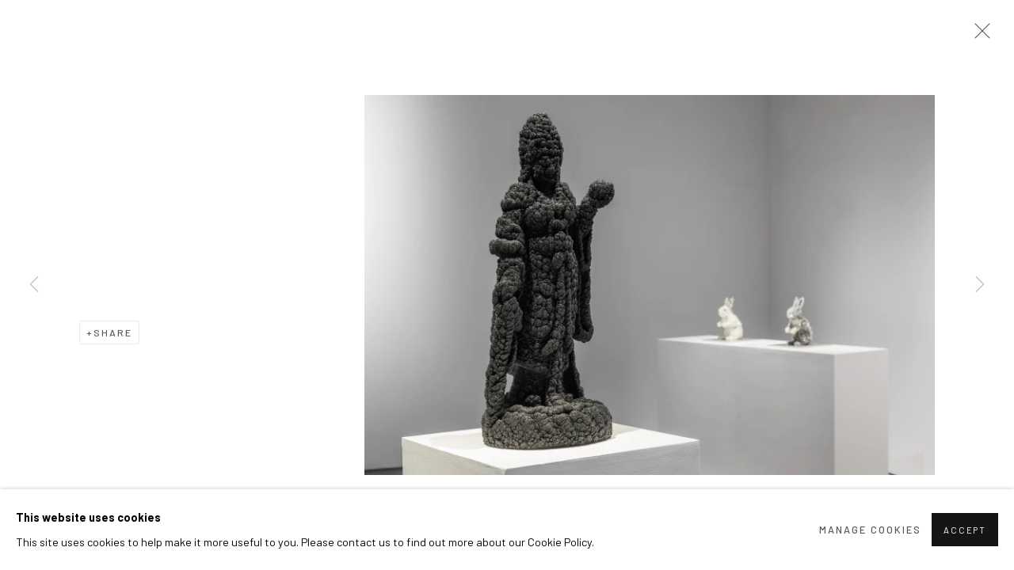

--- FILE ---
content_type: text/html; charset=utf-8
request_url: https://www.arariogallery.com/exhibitions/63/installation_shots/image898/
body_size: 9813
content:



                        
    <!DOCTYPE html>
    <!-- Site by Artlogic - https://artlogic.net -->
    <html lang="en">
        <head>
            <meta charset="utf-8">
            <title>Kohei NAWA: VESSEL | 3 November 2017 - 7 January 2018 | Arario Gallery</title>
        <meta property="og:site_name" content="Arario Gallery" />
        <meta property="og:title" content="Kohei NAWA: VESSEL | 3 November 2017 - 7 January 2018" />
        <meta property="og:description" content="" />
        <meta property="og:image" content="https://artlogic-res.cloudinary.com/w_1200,h_630,c_fill,f_auto,fl_lossy,q_auto/ws-arario/usr/exhibitions/images/exhibitions/63/20171103-017.jpg" />
        <meta property="og:image:width" content="1200" />
        <meta property="og:image:height" content="630" />
        <meta property="twitter:card" content="summary_large_image">
        <meta property="twitter:url" content="https://www.arariogallery.com/exhibitions/63/installation_shots/image898/">
        <meta property="twitter:title" content="Kohei NAWA: VESSEL | 3 November 2017 - 7 January 2018">
        <meta property="twitter:description" content="">
        <meta property="twitter:text:description" content="">
        <meta property="twitter:image" content="https://artlogic-res.cloudinary.com/w_1200,h_630,c_fill,f_auto,fl_lossy,q_auto/ws-arario/usr/exhibitions/images/exhibitions/63/20171103-017.jpg">
        <link rel="canonical" href="https://www.arariogallery.com/artworks" />
        <meta name="google" content="notranslate" />
            <meta name="description" content="" />
            <meta name="publication_date" content="2018-04-27 13:50:01" />
            <meta name="generator" content="Artlogic CMS - https://artlogic.net" />
            
            <meta name="accessibility_version" content="1.1"/>
            
            
                <meta name="viewport" content="width=device-width, minimum-scale=0.5, initial-scale=1.0" />

            

<link rel="icon" href="/usr/images/preferences/1593156724.ico" type="image/x-icon" />
<link rel="shortcut icon" href="/usr/images/preferences/1593156724.ico" type="image/x-icon" />

<meta name="application-name" content="Arario Gallery"/>
<meta name="msapplication-TileColor" content="#ffffff"/>
            
            <link rel="alternate" hreflang="en" href="https://www.arariogallery.com/exhibitions/63/installation_shots/image898/" />
<link rel="alternate" hreflang="ko" href="https://www.arariogallery.com/ko/exhibitions/63/installation_shots/image898/" />
<link rel="alternate" hreflang="cn" href="https://www.arariogallery.com/cn/exhibitions/63/installation_shots/image898/" />
            
                <link rel="stylesheet" media="print" href="/lib/g/2.0/styles/print.css">
                <link rel="stylesheet" media="print" href="/styles/print.css">

            <script>
            (window.Promise && window.Array.prototype.find) || document.write('<script src="/lib/js/polyfill/polyfill_es6.min.js"><\/script>');
            </script>


            
		<link data-context="helper" rel="stylesheet" type="text/css" href="/lib/webfonts/font-awesome/font-awesome-4.6.3/css/font-awesome.min.css?c=27042050002205&g=ddfce052b308d00286b8c2089c75b1c6"/>
		<link data-context="helper" rel="stylesheet" type="text/css" href="/lib/archimedes/styles/archimedes-frontend-core.css?c=27042050002205&g=ddfce052b308d00286b8c2089c75b1c6"/>
		<link data-context="helper" rel="stylesheet" type="text/css" href="/lib/archimedes/styles/accessibility.css?c=27042050002205&g=ddfce052b308d00286b8c2089c75b1c6"/>
		<link data-context="helper" rel="stylesheet" type="text/css" href="/lib/jquery/1.12.4/plugins/jquery.archimedes-frontend-core-plugins-0.1.css?c=27042050002205&g=ddfce052b308d00286b8c2089c75b1c6"/>
		<link data-context="helper" rel="stylesheet" type="text/css" href="/lib/jquery/1.12.4/plugins/fancybox-2.1.3/jquery.fancybox.css?c=27042050002205&g=ddfce052b308d00286b8c2089c75b1c6"/>
		<link data-context="helper" rel="stylesheet" type="text/css" href="/lib/jquery/1.12.4/plugins/fancybox-2.1.3/jquery.fancybox.artlogic.css?c=27042050002205&g=ddfce052b308d00286b8c2089c75b1c6"/>
		<link data-context="helper" rel="stylesheet" type="text/css" href="/lib/jquery/1.12.4/plugins/slick-1.8.1/slick.css?c=27042050002205&g=ddfce052b308d00286b8c2089c75b1c6"/>
		<link data-context="helper" rel="stylesheet" type="text/css" href="/lib/jquery/plugins/pageload/1.1/jquery.pageload.1.1.css?c=27042050002205&g=ddfce052b308d00286b8c2089c75b1c6"/>
		<link data-context="helper" rel="stylesheet" type="text/css" href="/core/dynamic_base.css?c=27042050002205&g=ddfce052b308d00286b8c2089c75b1c6"/>
		<link data-context="helper" rel="stylesheet" type="text/css" href="/core/dynamic_main.css?c=27042050002205&g=ddfce052b308d00286b8c2089c75b1c6"/>
		<link data-context="helper" rel="stylesheet" type="text/css" href="/core/user_custom.css?c=27042050002205&g=ddfce052b308d00286b8c2089c75b1c6"/>
		<link data-context="helper" rel="stylesheet" type="text/css" href="/core/dynamic_responsive.css?c=27042050002205&g=ddfce052b308d00286b8c2089c75b1c6"/>
		<link data-context="helper" rel="stylesheet" type="text/css" href="/lib/webfonts/artlogic-site-icons/artlogic-site-icons-1.0/artlogic-site-icons.css?c=27042050002205&g=ddfce052b308d00286b8c2089c75b1c6"/>
		<link data-context="helper" rel="stylesheet" type="text/css" href="/lib/jquery/plugins/plyr/3.5.10/plyr.css?c=27042050002205&g=ddfce052b308d00286b8c2089c75b1c6"/>
		<link data-context="helper" rel="stylesheet" type="text/css" href="/lib/styles/fouc_prevention.css?c=27042050002205&g=ddfce052b308d00286b8c2089c75b1c6"/>
<!-- add crtical css to improve performance -->
		<script data-context="helper"  src="/lib/jquery/1.12.4/jquery-1.12.4.min.js?c=27042050002205&g=ddfce052b308d00286b8c2089c75b1c6"></script>
		<script data-context="helper" defer src="/lib/g/2.0/scripts/webpack_import_helpers.js?c=27042050002205&g=ddfce052b308d00286b8c2089c75b1c6"></script>
		<script data-context="helper" defer src="/lib/jquery/1.12.4/plugins/jquery.browser.min.js?c=27042050002205&g=ddfce052b308d00286b8c2089c75b1c6"></script>
		<script data-context="helper" defer src="/lib/jquery/1.12.4/plugins/jquery.easing.min.js?c=27042050002205&g=ddfce052b308d00286b8c2089c75b1c6"></script>
		<script data-context="helper" defer src="/lib/jquery/1.12.4/plugins/jquery.archimedes-frontend-core-plugins-0.1.js?c=27042050002205&g=ddfce052b308d00286b8c2089c75b1c6"></script>
		<script data-context="helper" defer src="/lib/jquery/1.12.4/plugins/jquery.fitvids.js?c=27042050002205&g=ddfce052b308d00286b8c2089c75b1c6"></script>
		<script data-context="helper" defer src="/core/dynamic.js?c=27042050002205&g=ddfce052b308d00286b8c2089c75b1c6"></script>
		<script data-context="helper" defer src="/lib/archimedes/scripts/archimedes-frontend-core.js?c=27042050002205&g=ddfce052b308d00286b8c2089c75b1c6"></script>
		<script data-context="helper" defer src="/lib/archimedes/scripts/archimedes-frontend-modules.js?c=27042050002205&g=ddfce052b308d00286b8c2089c75b1c6"></script>
		<script data-context="helper" type="module"  traceurOptions="--async-functions" src="/lib/g/2.0/scripts/galleries_js_loader__mjs.js?c=27042050002205&g=ddfce052b308d00286b8c2089c75b1c6"></script>
		<script data-context="helper" defer src="/lib/g/2.0/scripts/feature_panels.js?c=27042050002205&g=ddfce052b308d00286b8c2089c75b1c6"></script>
		<script data-context="helper" defer src="/lib/g/themes/aspect/2.0/scripts/script.js?c=27042050002205&g=ddfce052b308d00286b8c2089c75b1c6"></script>
		<script data-context="helper" defer src="/lib/archimedes/scripts/json2.js?c=27042050002205&g=ddfce052b308d00286b8c2089c75b1c6"></script>
		<script data-context="helper" defer src="/lib/archimedes/scripts/shop.js?c=27042050002205&g=ddfce052b308d00286b8c2089c75b1c6"></script>
		<script data-context="helper" defer src="/lib/archimedes/scripts/recaptcha.js?c=27042050002205&g=ddfce052b308d00286b8c2089c75b1c6"></script>
            
            

            
                


    <script>
        function get_cookie_preference(category) {
            result = false;
            try {
                var cookie_preferences = localStorage.getItem('cookie_preferences') || "";
                if (cookie_preferences) {
                    cookie_preferences = JSON.parse(cookie_preferences);
                    if (cookie_preferences.date) {
                        var expires_on = new Date(cookie_preferences.date);
                        expires_on.setDate(expires_on.getDate() + 365);
                        console.log('cookie preferences expire on', expires_on.toISOString());
                        var valid = expires_on > new Date();
                        if (valid && cookie_preferences.hasOwnProperty(category) && cookie_preferences[category]) {
                            result = true;
                        }
                    }
                }
            }
            catch(e) {
                console.warn('get_cookie_preference() failed');
                return result;
            }
            return result;
        }

        window.google_analytics_init = function(page){
            var collectConsent = true;
            var useConsentMode = false;
            var analyticsProperties = ['UA-168132609-21'];
            var analyticsCookieType = 'statistics';
            var disableGa = false;
            var sendToArtlogic = true;
            var artlogicProperties = {
                'UA': 'UA-157296318-1',
                'GA': 'G-GLQ6WNJKR5',
            };

            analyticsProperties = analyticsProperties.concat(Object.values(artlogicProperties));

            var uaAnalyticsProperties = analyticsProperties.filter((p) => p.startsWith('UA-'));
            var ga4AnalyticsProperties = analyticsProperties.filter((p) => p.startsWith('G-')).concat(analyticsProperties.filter((p) => p.startsWith('AW-')));

            if (collectConsent) {
                disableGa = !get_cookie_preference(analyticsCookieType);

                for (var i=0; i < analyticsProperties.length; i++){
                    var key = 'ga-disable-' + analyticsProperties[i];

                    window[key] = disableGa;
                }

                if (disableGa) {
                    if (document.cookie.length) {
                        var cookieList = document.cookie.split(/; */);

                        for (var i=0; i < cookieList.length; i++) {
                            var splitCookie = cookieList[i].split('='); //this.split('=');

                            if (splitCookie[0].indexOf('_ga') == 0 || splitCookie[0].indexOf('_gid') == 0 || splitCookie[0].indexOf('__utm') == 0) {
                                //h.deleteCookie(splitCookie[0]);
                                var domain = location.hostname;
                                var cookie_name = splitCookie[0];
                                document.cookie =
                                    cookie_name + "=" + ";path=/;domain="+domain+";expires=Thu, 01 Jan 1970 00:00:01 GMT";
                                // now delete the version without a subdomain
                                domain = domain.split('.');
                                domain.shift();
                                domain = domain.join('.');
                                document.cookie =
                                    cookie_name + "=" + ";path=/;domain="+domain+";expires=Thu, 01 Jan 1970 00:00:01 GMT";
                            }
                        }
                    }
                }
            }

            if (uaAnalyticsProperties.length) {
                (function(i,s,o,g,r,a,m){i['GoogleAnalyticsObject']=r;i[r]=i[r]||function(){
                (i[r].q=i[r].q||[]).push(arguments)},i[r].l=1*new Date();a=s.createElement(o),
                m=s.getElementsByTagName(o)[0];a.async=1;a.src=g;m.parentNode.insertBefore(a,m)
                })(window,document,'script','//www.google-analytics.com/analytics.js','ga');


                if (!disableGa) {
                    var anonymizeIps = false;

                    for (var i=0; i < uaAnalyticsProperties.length; i++) {
                        var propertyKey = '';

                        if (i > 0) {
                            propertyKey = 'tracker' + String(i + 1);
                        }

                        var createArgs = [
                            'create',
                            uaAnalyticsProperties[i],
                            'auto',
                        ];

                        if (propertyKey) {
                            createArgs.push({'name': propertyKey});
                        }

                        ga.apply(null, createArgs);

                        if (anonymizeIps) {
                            ga('set', 'anonymizeIp', true);
                        }

                        var pageViewArgs = [
                            propertyKey ? propertyKey + '.send' : 'send',
                            'pageview'
                        ]

                        if (page) {
                            pageViewArgs.push(page)
                        }

                        ga.apply(null, pageViewArgs);
                    }

                    if (sendToArtlogic) {
                        ga('create', 'UA-157296318-1', 'auto', {'name': 'artlogic_tracker'});

                        if (anonymizeIps) {
                            ga('set', 'anonymizeIp', true);
                        }

                        var pageViewArgs = [
                            'artlogic_tracker.send',
                            'pageview'
                        ]

                        if (page) {
                            pageViewArgs.push(page)
                        }

                        ga.apply(null, pageViewArgs);
                    }
                }
            }

            if (ga4AnalyticsProperties.length) {
                if (!disableGa || useConsentMode) {
                    (function(d, script) {
                        script = d.createElement('script');
                        script.type = 'text/javascript';
                        script.async = true;
                        script.src = 'https://www.googletagmanager.com/gtag/js?id=' + ga4AnalyticsProperties[0];
                        d.getElementsByTagName('head')[0].appendChild(script);
                    }(document));

                    window.dataLayer = window.dataLayer || [];
                    window.gtag = function (){dataLayer.push(arguments);}
                    window.gtag('js', new Date());

                    if (useConsentMode) {
                        gtag('consent', 'default', {
                            'ad_storage': 'denied',
                            'analytics_storage': 'denied',
                            'functionality_storage': 'denied',
                            'personalization_storage': 'denied',
                            'security': 'denied',
                        });

                        if (disableGa) {
                            // If this has previously been granted, it will need set back to denied (ie on cookie change)
                            gtag('consent', 'update', {
                                'analytics_storage': 'denied',
                            });
                        } else {
                            gtag('consent', 'update', {
                                'analytics_storage': 'granted',
                            });
                        }
                    }

                    for (var i=0; i < ga4AnalyticsProperties.length; i++) {
                        window.gtag('config', ga4AnalyticsProperties[i]);
                    }

                }
            }
        }

        var waitForPageLoad = true;

        if (waitForPageLoad) {
            window.addEventListener('load', function() {
                window.google_analytics_init();
                window.archimedes.archimedes_core.analytics.init();
            });
        } else {
            window.google_analytics_init();
        }
    </script>

            
            
            
            <noscript> 
                <style>
                    body {
                        opacity: 1 !important;
                    }
                </style>
            </noscript>
        </head>
        
        
        
        <body class="section-exhibitions page-exhibitions site-responsive responsive-top-size-1023 responsive-nav-slide-nav responsive-nav-side-position-right responsive-layout-forced-lists responsive-layout-forced-image-lists responsive-layout-forced-tile-lists analytics-track-all-links site-lib-version-2-0 scroll_sub_nav_enabled responsive_src_image_sizing hero_heading_title_position_overlay page-param-installation_shots page-param-63 page-param-id-63 page-param-image898 page-param-type-section page-param-type-exhibition_id page-param-type-object_id  layout-hero-header-record-data layout-fixed-header site-type-template pageload-ajax-navigation-active layout-animation-enabled layout-lazyload-enabled prevent_user_image_save" data-viewport-width="1024" data-site-name="arario" data-connected-db-name="arario" data-pathname="/exhibitions/63/installation_shots/image898/"
    style="opacity: 0;"

>
            <script>document.getElementsByTagName('body')[0].className+=' browser-js-enabled';</script>
            


            
            






        <div id="responsive_slide_nav_content_wrapper">

    <div id="container">

        
    


    <div class="header-fixed-wrapper header-fixed-wrapper-no-follow">
    <header id="header" class="clearwithin header_fixed header_fixed_no_follow header_transparent header_hide_border   header_layout_left">
        <div class="inner clearwithin">

                <div id="logo_print" class="printonly"><a href="/"><img src="https://artlogic-res.cloudinary.com/c_limit,f_auto,fl_lossy,q_auto/ws-arario/usr/images/preferences/arario-gallery.png" alt="Arario Gallery company logo"/></a></div>



<div id="logo" class=" user-custom-logo-image auto_brightness_disabled"><a href="/">Arario Gallery</a><span class="logo-variant-light"></span><span class="logo-variant-dark"></span></div>


            
                <div id="skiplink-container">
                    <div>
                        <a href="#main_content" class="skiplink">Skip to main content</a>
                    </div>
                </div>
            
        
            <div class="header-ui-wrapper">

                    <div id="responsive_slide_nav_wrapper" class="mobile_menu_align_center" data-nav-items-animation-delay>
                        <div id="responsive_slide_nav_wrapper_inner" data-responsive-top-size=1023>
                        
                            <nav id="top_nav" aria-label="Main site" class="navigation noprint clearwithin">
                                
<div id="top_nav_reveal" class="hidden"><ul><li><a href="#" role="button" aria-label="Close">Menu</a></li></ul></div>

        <ul class="topnav">
		<li class="topnav-filepath-about topnav-label-about topnav-id-23"><a href="/about/" aria-label="Link to Arario Gallery About page">About</a></li>
		<li class="topnav-filepath-artists topnav-label-artists topnav-id-11"><a href="/artists/" aria-label="Link to Arario Gallery Artists page">Artists</a></li>
		<li class="topnav-filepath-exhibitions topnav-label-exhibitions topnav-id-13 active"><a href="/exhibitions/" aria-label="Link to Arario Gallery Exhibitions page (current nav item)">Exhibitions</a></li>
		<li class="topnav-filepath-viewing-room topnav-label-fairs topnav-id-22"><a href="/viewing-room/" aria-label="Link to Arario Gallery Fairs page">Fairs</a></li>
		<li class="topnav-filepath-press topnav-label-press topnav-id-18"><a href="/press/" aria-label="Link to Arario Gallery Press page">Press</a></li>
		<li class="topnav-filepath-news topnav-label-news topnav-id-15"><a href="/news/" aria-label="Link to Arario Gallery News page">News</a></li>
		<li class="topnav-filepath-store topnav-label-catalogue topnav-id-17"><a href="/store/" aria-label="Link to Arario Gallery Catalogue page">Catalogue</a></li>
		<li class="topnav-filepath-art-consulting topnav-label-art-consulting topnav-id-32"><a href="/art-consulting/" aria-label="Link to Arario Gallery Art Consulting page">Art Consulting</a></li>
		<li class="topnav-filepath-contact topnav-label-contact topnav-id-20 last"><a href="/contact/" aria-label="Link to Arario Gallery Contact page">Contact</a></li>
	</ul>


                                
                                

    <div id="topnav_translations" class="navigation noprint clearwithin">
        <ul>
            
            <li  class="lang_nav_en active"  data-language="en"><a aria-label="Translate site to EN (English)" href="/exhibitions/63/installation_shots/image898/" class="no_proxy_dir_rewrite">EN</a></li>
                
                <li  class="lang_nav_ko "   data-language="en"><a aria-label="Translate site to KO (Korean)" href="/ko/exhibitions/63/installation_shots/image898/" class="no_proxy_dir_rewrite">KO</a></li>
                
                <li  class="lang_nav_cn "   data-language="en"><a aria-label="Translate site to 简体 (Chinese (Simplified))" href="/cn/exhibitions/63/installation_shots/image898/" class="no_proxy_dir_rewrite">简体</a></li>
        </ul>
    </div>


                                
                                    <div id="topnav_search" class="header_quick_search noprint">
                                        <form method="get" action="/search/" id="topnav_search_form">
                                            <input id="topnav_search_field" type="text" class="header_quicksearch_field inputField" aria-label="Search" data-default-value="Search" value="" name="search" />
                                                <a href="javascript:void(0)" id="topnav_search_btn" class="header_quicksearch_btn link" aria-label="Submit search" role="button"><i class="quicksearch-icon"></i></a>
                                            <input type="submit" class="nojsSubmit" aria-label="Submit search" value="Go" style="display: none;" />
                                        </form>
                                    </div>
                            </nav>
                        
                        </div>
                    </div>
                

                <div class="header-icons-wrapper  active cart-icon-active">
                    
                    
                        <div id="header_quick_search" class="header_quick_search noprint header_quick_search_reveal">
                            <form method="get" action="/search/" id="header_quicksearch_form">
                                <input id="header_quicksearch_field" type="text" class="header_quicksearch_field inputField" aria-label="Submit" data-default-value="Search" value="" name="search" placeholder="Search" />
                                <a href="javascript:void(0)" id="header_quicksearch_btn" class="header_quicksearch_btn link" aria-label="Submit search"><i class="quicksearch-icon"></i></a>
                                <input type="submit" class="nojsSubmit" value="Go" aria-label="Submit search" style="display: none;" />
                            </form>
                        </div>

                        



<!--excludeindexstart-->
<div id="store_cart_widget" class="">
    <div class="store_cart_widget_inner">
        <div id="scw_heading"><a href="/store/basket/" class="scw_checkout_link">Cart</a></div>
        <div id="scw_items">
            <a href="/store/basket/" aria-label="Your store basket is empty" data-currency="&#36;">
                <span class="scw_total_items"><span class="scw_total_count">0</span><span class="scw_total_items_text"> items</span></span>
               

                    <span class="scw_total_price">
                        <span class="scw_total_price_currency widget_currency">&#36;</span>
                        <span class="scw_total_price_amount widget_total_price" 
                                data-cart_include_vat_in_price="False" 
                                data-total_price_without_vat_in_base_currency="0" 
                                data-total_price_with_vat_in_base_currency="0"
                                data-conversion_rate='{"USD": {"conversion_rate": 1.0, "name": "&#36;", "stripe_code": "usd"}, "KRW": {"conversion_rate": 1473.2009285530048, "name": "&#8361;", "stripe_code": "krw"}, "CNY": {"conversion_rate": 6.963373742584473, "name": "RMB", "stripe_code": "cny"}, "JPY": {"conversion_rate": 157.93139025019346, "name": "&yen;", "stripe_code": "jpy"}, "GBP": {"conversion_rate": 0.7455076949531425, "name": "&pound;", "stripe_code": "gbp"}, "EUR": {"conversion_rate": 0.8597713008339781, "name": "&euro;", "stripe_code": "eur"}}'
                                data-count="0">
                        </span>
                    </span>
      
                
            </a>
        </div>
        <div id="scw_checkout">
            <div class="scw_checkout_button"><a href="/store/basket/" class="scw_checkout_link">Checkout</a></div>
        </div>
            <div id="scw_popup" class="hidden scw_popup_always_show">
                <div id="scw_popup_inner">
                    <h3>Item added to cart</h3>
                    <div id="scw_popup_buttons_container">
                        <div class="button"><a href="/store/basket/">View cart & checkout</a></div>
                        <div id="scw_popup_close" class="link"><a href="#">Continue shopping</a></div>
                    </div>
                    <div class="clear"></div>
                </div>
            </div>
        
    </div>
</div>
<!--excludeindexend-->

                    
     
                        <div id="slide_nav_reveal" tabindex="0" role="button">Menu</div>
                </div>
                
                

                

    <div id="translations_nav" class="navigation noprint clearwithin">
        <ul>
            
            <li  class="lang_nav_en active"  data-language="en"><a aria-label="Translate site to EN (English)" href="/exhibitions/63/installation_shots/image898/" class="no_proxy_dir_rewrite">EN</a></li>
                
                <li  class="lang_nav_ko "   data-language="en"><a aria-label="Translate site to KO (Korean)" href="/ko/exhibitions/63/installation_shots/image898/" class="no_proxy_dir_rewrite">KO</a></li>
                
                <li  class="lang_nav_cn "   data-language="en"><a aria-label="Translate site to 简体 (Chinese (Simplified))" href="/cn/exhibitions/63/installation_shots/image898/" class="no_proxy_dir_rewrite">简体</a></li>
        </ul>
    </div>


                

                
            </div>
        </div>
        



    </header>
    </div>



        

        <div id="main_content" role="main" class="clearwithin">
            <!--contentstart-->
            










    <div class="exhibition">
        






<div class="subsection-exhibition-detail-page subsection-wrapper-installation_shots-object record-content-group-images-override record-content-selected-artists record-content-has-section-installation_shots record-content-has-section-press_release record-content-has-section-press_release_text record-content-has-section-artist_page record-content-has-section-share  " 
     data-search-record-type="exhibitions" data-search-record-id="63">


    


        <div class="exhibition-header heading_wrapper clearwithin has_location">
            
        <a href="/exhibitions/63-kohei-nawa-vessel/" >
                <h1 class="has_subtitle"><span class="h1_heading">Kohei NAWA: VESSEL</span></h1>
            </a>

            
            
                <div id="exhibition-status-past" class="hidden">
                    Past exhibition
                </div>

                <div class="subtitle has_subnav">

                    <span class="subtitle_date">3 November 2017 - 7 January 2018</span>

                    
                            <span class="location">
                                    <a href="/contact/">Shanghai</a>
                            </span>

                </div>

                





                






        </div>


    


    <div id="content" class="content_alt clearwithin">


                    

    
    <div class="subsection-installation">

            
            












    
    










<div class="artwork_detail_wrapper site-popup-enabled-content"
     data-pageload-popup-fallback-close-path="/exhibitions/63/installation_shots/">

    <div id="image_gallery" 
         class="clearwithin record-layout-standard artwork image_gallery_has_caption" 
         
         data-search-record-type="artworks" data-search-record-id="None"
    >

            <div class="draginner">
            <div id="image_container_wrapper">
        
        <div id="image_container"
             class=" "
             data-record-type="artwork">


                
                    <span class="image"><span>
                        <img src="[data-uri]"  data-responsive-src="{'750': 'https://artlogic-res.cloudinary.com/w_750,c_limit,f_auto,fl_lossy,q_auto/ws-arario/usr/exhibitions/images/exhibitions/63/20171103-017.jpg', '850': 'https://artlogic-res.cloudinary.com/w_850,c_limit,f_auto,fl_lossy,q_auto/ws-arario/usr/exhibitions/images/exhibitions/63/20171103-017.jpg', '2400': 'https://artlogic-res.cloudinary.com/w_2400,c_limit,f_auto,fl_lossy,q_auto/ws-arario/usr/exhibitions/images/exhibitions/63/20171103-017.jpg', '1600': 'https://artlogic-res.cloudinary.com/w_1600,c_limit,f_auto,fl_lossy,q_auto/ws-arario/usr/exhibitions/images/exhibitions/63/20171103-017.jpg', '1200': 'https://artlogic-res.cloudinary.com/w_1200,c_limit,f_auto,fl_lossy,q_auto/ws-arario/usr/exhibitions/images/exhibitions/63/20171103-017.jpg', '345': 'https://artlogic-res.cloudinary.com/w_345,c_limit,f_auto,fl_lossy,q_auto/ws-arario/usr/exhibitions/images/exhibitions/63/20171103-017.jpg', '470': 'https://artlogic-res.cloudinary.com/w_470,c_limit,f_auto,fl_lossy,q_auto/ws-arario/usr/exhibitions/images/exhibitions/63/20171103-017.jpg', '3000': 'https://artlogic-res.cloudinary.com/w_3000,c_limit,f_auto,fl_lossy,q_auto/ws-arario/usr/exhibitions/images/exhibitions/63/20171103-017.jpg', '650': 'https://artlogic-res.cloudinary.com/w_650,c_limit,f_auto,fl_lossy,q_auto/ws-arario/usr/exhibitions/images/exhibitions/63/20171103-017.jpg', '2600': 'https://artlogic-res.cloudinary.com/w_2600,c_limit,f_auto,fl_lossy,q_auto/ws-arario/usr/exhibitions/images/exhibitions/63/20171103-017.jpg', '2800': 'https://artlogic-res.cloudinary.com/w_2800,c_limit,f_auto,fl_lossy,q_auto/ws-arario/usr/exhibitions/images/exhibitions/63/20171103-017.jpg', '1400': 'https://artlogic-res.cloudinary.com/w_1400,c_limit,f_auto,fl_lossy,q_auto/ws-arario/usr/exhibitions/images/exhibitions/63/20171103-017.jpg', '1000': 'https://artlogic-res.cloudinary.com/w_1000,c_limit,f_auto,fl_lossy,q_auto/ws-arario/usr/exhibitions/images/exhibitions/63/20171103-017.jpg'}"  data-src="https://artlogic-res.cloudinary.com/w_2000,h_2000,c_limit,f_auto,fl_lossy,q_auto/ws-arario/usr/exhibitions/images/exhibitions/63/20171103-017.jpg" alt="" />
                        
                        </span></span>


        </div>
            </div>

        <div id="content_module" class="clearwithin">


                
                <div class="detail_view_module">
                    <p>&#160; &#160; &#160; &#160; &#160; &#160;&#160;</p>
                </div>
                    <!--excludeindexstart-->
                    



    <script>
        var addthis_config = {
            data_track_addressbar: false,
            services_exclude: 'print, gmail, stumbleupon, more, google',
            ui_click: true, data_ga_tracker: 'UA-168132609-21',
            data_ga_property: 'UA-168132609-21',
            data_ga_social: true,
            ui_use_css: true,
            data_use_cookies_ondomain: false,
            data_use_cookies: false
        };

    </script>
    <div class="social_sharing_wrap not-prose clearwithin">


        

        

        <div class="link share_link popup_vertical_link  retain_dropdown_dom_position" data-link-type="share_link">
            <a href="#" role="button" aria-haspopup="true" aria-expanded="false">Share</a>

                
                <div id="social_sharing" class="social_sharing popup_links_parent">
                <div id="relative_social_sharing" class="relative_social_sharing">
                <div id="social_sharing_links" class="social_sharing_links popup_vertical dropdown_closed addthis_toolbox popup_links">
                        <ul>
                        
                            
                                <li class="social_links_item">
                                    <a href="https://www.facebook.com/sharer.php?u=http://www.arariogallery.com/exhibitions/63/installation_shots/image898/" target="_blank" class="addthis_button_facebook">
                                        <span class="add_this_social_media_icon facebook"></span>Facebook
                                    </a>
                                </li>
                            
                                <li class="social_links_item">
                                    <a href="https://x.com/share?url=http://www.arariogallery.com/exhibitions/63/installation_shots/image898/" target="_blank" class="addthis_button_x">
                                        <span class="add_this_social_media_icon x"></span>X
                                    </a>
                                </li>
                            
                                <li class="social_links_item">
                                    <a href="https://www.pinterest.com/pin/create/button/?url=https%3A//www.arariogallery.com/exhibitions/63/installation_shots/image898/&media=https%3A//artlogic-res.cloudinary.com/f_auto%2Cfl_lossy%2Cq_auto/ws-arario/usr/images/exhibitions/main_image_override/63/kohei_vessel.jpg&description=Kohei%20NAWA%3A%20VESSEL%20%7C%203%20November%202017%20-%207%20January%202018" target="_blank" class="addthis_button_pinterest_share">
                                        <span class="add_this_social_media_icon pinterest"></span>Pinterest
                                    </a>
                                </li>
                            
                                <li class="social_links_item">
                                    <a href="https://www.tumblr.com/share/link?url=http://www.arariogallery.com/exhibitions/63/installation_shots/image898/" target="_blank" class="addthis_button_tumblr">
                                        <span class="add_this_social_media_icon tumblr"></span>Tumblr
                                    </a>
                                </li>
                            
                                <li class="social_links_item">
                                    <a href="mailto:?subject=Kohei%20NAWA%3A%20VESSEL%20%7C%203%20November%202017%20-%207%20January%202018&body= http://www.arariogallery.com/exhibitions/63/installation_shots/image898/" target="_blank" class="addthis_button_email">
                                        <span class="add_this_social_media_icon email"></span>Email
                                    </a>
                                </li>
                        </ul>
                </div>
                </div>
                </div>
                
        

        </div>



    </div>

                
        <div class="page_stats pagination_controls" id="page_stats_0">
            <div class="ps_links">
                    <div class="ps_item pagination_controls_prev"><a href="/exhibitions/63/installation_shots/images897/"
                                                                     class="ps_link ps_previous focustrap-ignore">Previous</a>
                    </div>
                <div class="ps_item sep">|</div>
                    <div class="ps_item pagination_controls_next"><a href="/exhibitions/63/installation_shots/images899/"
                                                                     class="ps_link ps_next focustrap-ignore">Next</a>
                    </div>
            </div>
            <div class="ps_pages">
                <div class="ps_pages_indented">
                    <div class="ps_page_number">17&nbsp;</div>
                    <div class="left">of
                        &nbsp;18</div>
                </div>
            </div>
            <div class="clear"></div>
        </div>

                <!--excludeindexend-->
        </div>



        
    

            </div>
            <div class="draginner_loader loader_basic"></div>
</div>



    </div>

    
    



        


        
            <div class="back_to_link">
                <div class="divider inner"></div>
                <div class="link"><a href="/exhibitions/">Back to exhibitions</a></div>
            </div>

        


    </div>

    


</div>


    </div>


            <!--contentend-->
        </div>

        


            
                

























<div id="footer" role="contentinfo" class="">
    <div class="inner">
            
    <div class="copyright">
            
    <div class="small-links-container">
            <div class="cookie_notification_preferences"><a href="javascript:void(0)" role="button" class="link-no-ajax">Manage cookies</a></div>



    </div>

        <div id="copyright" class="noprint">
            <div class="copyright-text">
                    Copyright © ARARIO Gallery 
            </div>
                
        
        <div id="artlogic" class="noprint"><a href="https://artlogic.net/" target="_blank" rel="noopener noreferrer">
                Site by Artlogic
        </a></div>

        </div>
        
    </div>

            

            
        <div id="contact_info">
                <h6 class="cms_gray" style="text-align: right;"><a href="mailto:info@arariogallery.com" target="_self">info@arariogallery.com</a></h6>
        </div>

            
    
        <div id="social_links" class="clearwithin">
            <div id="instagram" class="social_links_item"><a href="https://www.instagram.com/arariogallery_official/" class=""><span class="social_media_icon instagram"></span>Instagram<span class="screen-reader-only">, opens in a new tab.</span></a></div><div id="facebook" class="social_links_item"><a href="https://www.facebook.com/ARARIOGALLERY" class=""><span class="social_media_icon facebook"></span>Facebook<span class="screen-reader-only">, opens in a new tab.</span></a></div><div id="youtube" class="social_links_item"><a href="https://www.youtube.com/channel/UCLDZU09yU0vYQ_lScF1dTzw" class=""><span class="social_media_icon youtube"></span>Youtube<span class="screen-reader-only">, opens in a new tab.</span></a></div>
        </div>

            

            

        <div class="clear"></div>
    </div>
</div>
        <div class="clear"></div>

            <div id="cookie_notification" role="region" aria-label="Cookie banner" data-mode="consent" data-cookie-notification-settings="">
    <div class="inner">
        <div id="cookie_notification_message" class="prose">
                <p><strong>This website uses cookies</strong><br>This site uses cookies to help make it more useful to you. Please contact us to find out more about our Cookie Policy.</p>
        </div>
        <div id="cookie_notification_preferences" class="link"><a href="javascript:;" role="button">Manage cookies</a></div>
        <div id="cookie_notification_accept" class="button"><a href="javascript:;" role="button">Accept</a></div>

    </div>
</div>
    <div id="manage_cookie_preferences_popup_container">
        <div id="manage_cookie_preferences_popup_overlay"></div>
        <div id="manage_cookie_preferences_popup_inner">
            <div id="manage_cookie_preferences_popup_box" role="dialog" aria-modal="true" aria-label="Cookie preferences">
                <div id="manage_cookie_preferences_close_popup_link" class="close">
                    <a href="javascript:;" role="button" aria-label="close">
                        <svg width="20px" height="20px" viewBox="0 0 488 488" version="1.1" xmlns="http://www.w3.org/2000/svg" xmlns:xlink="http://www.w3.org/1999/xlink" aria-hidden="true">
                            <g id="Page-1" stroke="none" stroke-width="1" fill="none" fill-rule="evenodd">
                                <g id="close" fill="#5D5D5D" fill-rule="nonzero">
                                    <polygon id="Path" points="488 468 468 488 244 264 20 488 0 468 224 244 0 20 20 0 244 224 468 0 488 20 264 244"></polygon>
                                </g>
                            </g>
                        </svg>
                    </a>
                </div>
                <h2>Cookie preferences</h2>
                    <p>Check the boxes for the cookie categories you allow our site to use</p>
                
                <div id="manage_cookie_preferences_form_wrapper">
                    <div class="form form_style_simplified">

                        <form id="cookie_preferences_form">
                            <fieldset>
                                <legend class="visually-hidden">Cookie options</legend>
                                <div>
                                    <label><input type="checkbox" name="essential" disabled checked value="1"> Strictly necessary</label>
                                    <div class="note">Required for the website to function and cannot be disabled.</div>
                                </div>
                                <div>
                                    <label><input type="checkbox" name="functionality"  value="1"> Preferences and functionality</label>
                                    <div class="note">Improve your experience on the website by storing choices you make about how it should function.</div>
                                </div>
                                <div>
                                    <label><input type="checkbox" name="statistics"  value="1"> Statistics</label>
                                    <div class="note">Allow us to collect anonymous usage data in order to improve the experience on our website.</div>
                                </div>
                                <div>
                                    <label><input type="checkbox" name="marketing"  value="1"> Marketing</label>
                                    <div class="note">Allow us to identify our visitors so that we can offer personalised, targeted marketing.</div>
                                </div>
                            </fieldset>
                            
                            <div class="button">
                                <a href="javascript:;" id="cookie_preferences_form_submit" role="button">Save preferences</a>
                            </div>
                        </form>

                    </div>
                </div>
            </div>
        </div>
    </div>

        
            


            
    
    
    
    <div id="mailing_list_popup_container" class="" data-timeout="10" data-cookie-expiry="604800">
        <div id="mailing_list_popup_overlay"></div>
        <div id="mailing_list_popup_inner">
            <div id="mailing_list_popup_box" role="dialog" aria-modal="true" aria-label="Mailing list popup">
                <div id="mailinglist_signup_close_popup_link" class="close"><a href="#" aria-label="Close" role="button" tabindex="0">Close</a></div>
                <h2>Join our mailing list</h2>
            
                    

<div id="artlogic_mailinglist_signup_form_wrapper">
    <div class="form form_style_simplified form_layout_hidden_labels">

        <form id="artlogic_mailinglist_signup_form" class="mailing_list_form clearwithin  " method="post" onsubmit="return false;" data-field-error="Please fill in all required fields." data-field-thanks-heading="Thank you" data-field-error-heading="Sorry" data-field-thanks-content="You have been added to our mailing list" data-field-exists-heading="Thank you" data-field-exists-content="You are already on our mailing list">
        
            <div class="error" tabindex="-1"></div>

                
                <div id="firstname_row" class="form_row">
                                <label for="ml_firstname">First name *</label>
                                <input name="firstname" class="inputField" id="ml_firstname" type="text" required autocomplete="given-name" value="" />
                </div>
                
                <div id="lastname_row" class="form_row">
                                <label for="ml_lastname">Last name *</label>
                                <input name="lastname" class="inputField" id="ml_lastname" type="text" required autocomplete="family-name" value="" />
                </div>
                
                <div id="email_row" class="form_row">
                                <label for="ml_email">Email *</label>
                                <input name="email" class="inputField" id="ml_email" type="email" required autocomplete="email" value="" />
                </div>
                
                <div id="phone_row" class="form_row">
                                <label for="ml_phone">Phone *</label>
                                <input name="phone" class="inputField" id="ml_phone" type="text" required autocomplete="tel" value="" />
                </div>

                <input type="hidden" name="interests" value="">
                <input type="hidden" name="position" value="">
                <input type="hidden" name="organisation" value="">
                <input type="hidden" name="categories" value="">


            <input type="hidden" name="tmp_send" value="1" />
            <input type="hidden" name="lang" value="" />
            <input type="hidden" name="originating_page" value="/exhibitions/63/installation_shots/image898/" />
            <input type="hidden" name="encoded_data" value="eyJub3RfaGlkZGVuIjogZmFsc2V9" />


            <div id="email_warning">
                <div id="email_warning_inner"></div>
            </div>
            

            <div id="mailing_submit_button" class="rowElem">
                <div class="button"><a class="submit_button" role="button" href="#">Signup</a></div>
            </div>
        </form>

            



<div id="privacy_policy_form_msg" class="privacy_policy_form_msg prose">
    <div class="asterisk">
        <p>
            * denotes required fields
        </p>
    </div>
        <p>
            We will process the personal data you have supplied in accordance with our privacy policy (available on request). You can unsubscribe or change your preferences at any time by clicking the link in our emails.
        </p>
</div>
    </div>
</div>

            </div>
        </div>
    </div>
    
    





    </div>

        </div>




            
            
                





            
            
        <!-- sentry-verification-string -->
    <!--  -->
</body>
    </html>




--- FILE ---
content_type: text/javascript; charset=utf-8
request_url: https://www.arariogallery.com/core/dynamic.js?c=27042050002205&g=ddfce052b308d00286b8c2089c75b1c6
body_size: 160
content:


window.core = {

    'top_level_proxy_dirs': ["/ko/", "/cn/"],
    'rewrite_top_level_proxy_dirs_server_side': false,
    'ajax_sections_link_rewrite': []

};
window.artlogic_websites_core = window.core;